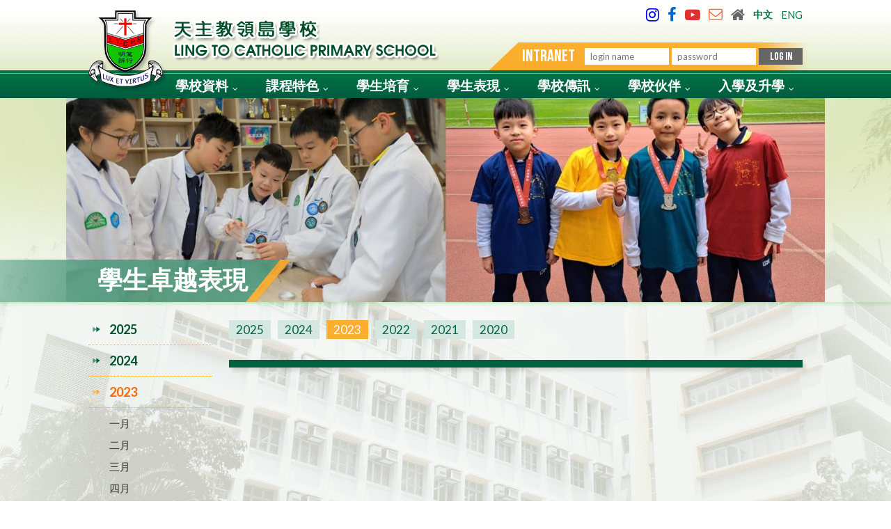

--- FILE ---
content_type: text/html; charset=UTF-8
request_url: https://www.lingto.edu.hk/tc/achievement.php?year=2023&month=12
body_size: 5557
content:
<!DOCTYPE HTML>
<html>
<head>
<meta charset="utf-8">
<meta http-equiv="X-UA-Compatible" content="IE=edge">
<meta name="viewport" content="width=device-width, initial-scale=1.0, maximum-scale=1.0, user-scalable=0">

<meta name="keywords" content="Ling To Catholic Primary School">
<meta name="description" content="">

<title>Ling To Catholic Primary School</title>
<link rel="shortcut icon" href="../img/favicon.png" type="image/png">

<link href="https://fonts.googleapis.com/css?family=Lato:400,400i,700,700i" rel="stylesheet">

<link href="../css/font-awesome.min.css" type="text/css" rel="stylesheet" />
<link href="../css/font-linearicons.css" type="text/css" rel="stylesheet" />

<link href="../css/style.css" type="text/css" rel="stylesheet" />
<link href="../css/responsive.css" type="text/css" rel="stylesheet" />

<link href="../owl-carousel/assets/owl.carousel.css" rel="stylesheet">
<link href='../fullcalendar/fullcalendar.css' type="text/css" rel="stylesheet" /></head>
<body>

<div id="wrap">
	<div class="overlay"></div>

<div id="top">
    <div class="container">
        <div class="logo_area">
        	<div class="logo"><a href="index.php"><img src="../img/logo.png" alt="Ling To Catholic Primary School"/></a></div>
            <div class="name"><a href="index.php"><img src="../img/name.png" alt="Ling To Catholic Primary School"/></a></div>
        </div>
        <div class="toolbar">
        	<ul>
                <li><a class="" href="http://www.instagram.com/ltcps.ig/" target="_blank"><i class="fa fa-instagram" aria-hidden="true"></i></a></li>
            	<li><a class="facebook" href="//www.facebook.com/Lingto2015/" target="_blank"><i class="fa fa-facebook" aria-hidden="true"></i></a></li>
            	<li><a class="youtube" href="//www.youtube.com/channel/UCjtkqvUlmBnAj6WKb0pZFRA" target="_blank"><i class="fa fa-youtube-play" aria-hidden="true"></i></a></li>
            	<li><a class="email" href="mailto:info@lingto.edu.hk"><i class="fa fa-envelope-o" aria-hidden="true"></i></a></li>
            	<li><a class="home" href="index.php"><i class="fa fa-home" aria-hidden="true"></i></a></li>
                <li><a class="tc_lang" href="/tc/achievement.php?year=2023&month=12">中文</a></li>
                <li><a class="en_lang" href="/en/achievement.php?year=2023&month=12">ENG</a></li>
                <!--<li><a class="en_lang" href="/en/achievement.php?year=2023&month=12">ENG</a></li>-->
            </ul>
        </div>
        <div class="intranet_area"><form name="form1" method="post" action="https://eclass.lingto.edu.hk/login.php">
        	<ul>
            	<li><p>INTRANET</p></li>
            	<li><input type="text" name="UserLogin" id="UserLogin" placeholder="login name"></li>
            	<li><input type="password" name="UserPassword" id="UserPassword" placeholder="password"></li>
            	<li><input type="submit" name="button" id="button" value="LOG IN"></li>

            </ul>
            <div class="mobile_language_container">
                <div class="mobile_language_position">
                <a  href="/tc/achievement.php?year=2023&month=12">中文</a>
                <a  href="/en/achievement.php?year=2023&month=12">ENG</a>
               <!-- <a  href="/en/achievement.php?year=2023&month=12">ENG</a>-->
            </div>
            </div>
            <div class="mobile_toolbar">
                <a class="" href="http://www.instagram.com/ltcps.ig/" target="_blank"><i class="fa fa-instagram" aria-hidden="true"></i></a>
            	<a class="facebook" href="//www.facebook.com/Lingto2015/" target="_blank"><i class="fa fa-facebook" aria-hidden="true"></i></a>
            	<a class="youtube" href="//www.youtube.com/channel/UCjtkqvUlmBnAj6WKb0pZFRA" target="_blank"><i class="fa fa-youtube-play" aria-hidden="true"></i></a>
            	<a class="email" href="mailto:info@lingto.edu.hk"><i class="fa fa-envelope-o" aria-hidden="true"></i></a>
            	<a class="home" href="index.php"><i class="fa fa-home" aria-hidden="true"></i></a>
            </div>
        </form></div>
        <div class="mobile_btn"><a><i class="fa fa-bars" aria-hidden="true"></i> Menu</a></div>
    </div>
</div>    
    <div id="menu">
    	<div class="container"><div class="menu_area">
    <ul class="menu_list">
    	<li class="mobile_only"><a class="lv1" href="index.php">主頁</a></li>
		        <li class="show_to_footer"><a class="lv1" href="#">學校資料<i class="fa fa-angle-down" aria-hidden="true"></i></a>
        	<ul class="dropdown_menu fallback">
				            	<li><a class="lv2" href="school.php?id=96">認識領島</a></li>
				            	<li><a class="lv2" href="school.php?id=98">行政架構</a></li>
				            	<li><a class="lv2" href="school.php?id=462">法團校董會</a></li>
				            	<li><a class="lv2" href="school.php?id=99">校監的話</a></li>
				            	<li><a class="lv2" href="school.php?id=178">校長的話</a></li>
				            	<li><a class="lv2" href="school.php?id=100">教學團隊</a></li>
				            	<li><a class="lv2" href="school.php?id=101">學校發展</a></li>
				            	<li><a class="lv2" href="calendar.php">校曆表</a></li>
				            	<li><a class="lv2" href="school.php?id=171">學生一般事務</a></li>
				            	<li><a class="lv2" href="school.php?id=144">聯絡我們</a></li>
				            </ul>
        </li>
				        <li class="show_to_footer"><a class="lv1" href="#">課程特色<i class="fa fa-angle-down" aria-hidden="true"></i></a>
        	<ul class="dropdown_menu fallback">
				            	<li><a class="lv2" href="school.php?id=13">校本課程</a></li>
				            	<li><a class="lv2" href="school.php?id=50">學科網頁</a></li>
				            	<li><a class="lv2" href="school.php?id=151">家課及評估</a></li>
				            	<li><a class="lv2" href="school.php?id=15">幼小銜接</a></li>
				            	<li><a class="lv2" href="school.php?id=145">資優課程</a></li>
				            	<li><a class="lv2" href="school.php?id=186">線上閱讀</a></li>
				            	<li><a class="lv2" href="school.php?id=135">電子學習和自攜裝置BYOD</a></li>
				            </ul>
        </li>
				        <li class="show_to_footer"><a class="lv1" href="#">學生培育<i class="fa fa-angle-down" aria-hidden="true"></i></a>
        	<ul class="dropdown_menu fallback">
				            	<li><a class="lv2" href="school.php?id=108">宗教培育</a></li>
				            	<li><a class="lv2" href="school.php?id=21">學生支援</a></li>
				            	<li><a class="lv2" href="school.php?id=112">學生訓育</a></li>
				            	<li><a class="lv2" href="school.php?id=118">學生輔導</a></li>
				            	<li><a class="lv2" href="school.php?id=24">德育及公民教育</a></li>
				            	<li><a class="lv2" href="school.php?id=213">國家安全教育</a></li>
				            	<li><a class="lv2" href="school.php?id=158">領島人特質</a></li>
				            </ul>
        </li>
				        <li class="show_to_footer"><a class="lv1" href="#">學生表現<i class="fa fa-angle-down" aria-hidden="true"></i></a>
        	<ul class="dropdown_menu fallback">
				            	<li><a class="lv2" href="school.php?id=25">學生表現簡介</a></li>
				            	<li><a class="lv2" href="school.php?id=93">學生卓越表現</a></li>
				            	<li><a class="lv2" href="https://www.lingto.edu.hk/tc/school.php?id=492">成績龍虎榜</a></li>
				            	<li><a class="lv2" href="school.php?id=147">制服團隊</a></li>
				            	<li><a class="lv2" href="school.php?id=27">校隊及興趣小組</a></li>
				            	<li><a class="lv2" href="school.php?id=162">多元智能課</a></li>
				            	<li><a class="lv2" href="school.php?id=149">境外交流</a></li>
				            	<li><a class="lv2" href="school.php?id=440">獎項呈報</a></li>
				            </ul>
        </li>
				        <li class="show_to_footer"><a class="lv1" href="#">學校傳訊<i class="fa fa-angle-down" aria-hidden="true"></i></a>
        	<ul class="dropdown_menu fallback">
				            	<li><a class="lv2" href="school.php?id=104">學校簡介/校訊</a></li>
				            	<li><a class="lv2" href="school.php?id=406">媒體報道</a></li>
				            	<li><a class="lv2" href="school.php?id=143">領島歷史長廊</a></li>
				            	<li><a class="lv2" href="school.php?id=137">eClass 通訊APP</a></li>
				            	<li><a class="lv2" href="https://www.youtube.com/channel/UCjtkqvUlmBnAj6WKb0pZFRA">領島直播</a></li>
				            	<li><a class="lv2" href="https://www.lingto.edu.hk/tc/gallery.php?year=2025&month=0">相片集</a></li>
				            	<li><a class="lv2" href="https://www.lingto.edu.hk/tc/video.php?year=2025&month=0">影片集</a></li>
				            	<li><a class="lv2" href="http://www.facebook.com/Lingto2015/">領島Facebook</a></li>
				            	<li><a class="lv2" href="http://www.instagram.com/ltcps.ig/">領島IG</a></li>
				            	<li><a class="lv2" href="school.php?id=464">學生作品集</a></li>
				            </ul>
        </li>
				        <li class="show_to_footer"><a class="lv1" href="#">學校伙伴<i class="fa fa-angle-down" aria-hidden="true"></i></a>
        	<ul class="dropdown_menu fallback">
				            	<li><a class="lv2" href="https://www.catholic.edu.hk/">天主教教育事務處</a></li>
				            	<li><a class="lv2" href="school.php?id=105">家長教師會</a></li>
				            	<li><a class="lv2" href="school.php?id=120">校友會</a></li>
				            	<li><a class="lv2" href="school.php?id=16">姊妹學校</a></li>
				            	<li><a class="lv2" href="school.php?id=139">招標和招聘</a></li>
				            	<li><a class="lv2" href="school.php?id=167">場地租用</a></li>
				            </ul>
        </li>
				        <li class="show_to_footer"><a class="lv1" href="#">入學及升學<i class="fa fa-angle-down" aria-hidden="true"></i></a>
        	<ul class="dropdown_menu fallback">
				            	<li><a class="lv2" href="school.php?id=30">升中資訊</a></li>
				            	<li><a class="lv2" href="school.php?id=208">選校簡介</a></li>
				            	<li><a class="lv2" href="school.php?id=33">小一收生程序</a></li>
				            	<li><a class="lv2" href="school.php?id=59">小一自行分配學位報名須知</a></li>
				            	<li><a class="lv2" href="school.php?id=60">小一候補生申請須知</a></li>
				            	<li><a class="lv2" href="school.php?id=61">小一註冊須知</a></li>
				            	<li><a class="lv2" href="school.php?id=62">插班生申請須知</a></li>
				            	<li><a class="lv2" href="school.php?id=124">入學申請表</a></li>
				            </ul>
        </li>
				    </ul>
</div></div>
    </div>
    
    <div id="main">
    	<div class="bg_shadow"></div>
        <div id="banner" class="inner_banner">
            <div class="banner_show">
            <div class="banner" style="background:url(../attachment/innerbanner/resize/resize_1756525741Cf1EE.jpg)center center no-repeat;""><div class="container"><img src="../img/inner_banner_alpha.png"></div></div>                <!--<div class="banner news_banner">
                    <div class="container"><img src="img/inner_banner_alpha.png"></div>
                </div>-->
            </div>
            <div class="container">
            	<div class="banne_title"><h2>學生卓越表現</h2></div>
            </div>
            <div class="banner_shadow"></div>
        </div>
        <div class="container clearfix">
        	<div class="right_side">
                <div class="year_filter">
                    <ul>
					                        <li ><a href="achievement.php?year=2025&month=0">2025</a></li>
					                        <li ><a href="achievement.php?year=2024&month=0">2024</a></li>
					                        <li class="active"><a href="achievement.php?year=2023&month=0">2023</a></li>
					                        <li ><a href="achievement.php?year=2022&month=0">2022</a></li>
					                        <li ><a href="achievement.php?year=2021&month=0">2021</a></li>
					                        <li ><a href="achievement.php?year=2020&month=0">2020</a></li>
					                    </ul>
                    <select>
					                        <option  value="achievement.php?year=2025&month=0">2025</option>
					                        <option  value="achievement.php?year=2024&month=0">2024</option>
					                        <option selected value="achievement.php?year=2023&month=0">2023</option>
					                        <option  value="achievement.php?year=2022&month=0">2022</option>
					                        <option  value="achievement.php?year=2021&month=0">2021</option>
					                        <option  value="achievement.php?year=2020&month=0">2020</option>
					                    </select>
                </div>
            </div>
            <div class="left_side">
            	<div class="left_menu">
                	<ul>
						                    	<li ><a href="achievement.php?year=2025&month=0">2025</a>
							                        </li>
						                    	<li ><a href="achievement.php?year=2024&month=0">2024</a>
							                        </li>
						                    	<li class="active"><a href="achievement.php?year=2023&month=0">2023</a>
							                        	<ul>
								                            	<li ><a href="achievement.php?year=2023&month=1">一月</a></li>
								                            	<li ><a href="achievement.php?year=2023&month=2">二月</a></li>
								                            	<li ><a href="achievement.php?year=2023&month=3">三月</a></li>
								                            	<li ><a href="achievement.php?year=2023&month=4">四月</a></li>
								                            	<li ><a href="achievement.php?year=2023&month=5">五月</a></li>
								                            	<li ><a href="achievement.php?year=2023&month=6">六月</a></li>
								                            	<li ><a href="achievement.php?year=2023&month=7">七月</a></li>
								                            	<li ><a href="achievement.php?year=2023&month=8">八月</a></li>
								                            	<li ><a href="achievement.php?year=2023&month=9">九月</a></li>
								                            	<li ><a href="achievement.php?year=2023&month=10">十月</a></li>
								                            	<li ><a href="achievement.php?year=2023&month=11">十一月</a></li>
								                            	<li ><a href="achievement.php?year=2023&month=12">十二月</a></li>
								                            </ul>
							                        </li>
						                    	<li ><a href="achievement.php?year=2022&month=0">2022</a>
							                        </li>
						                    	<li ><a href="achievement.php?year=2021&month=0">2021</a>
							                        </li>
						                    	<li ><a href="achievement.php?year=2020&month=0">2020</a>
							                        </li>
						                    </ul>
                </div>
            	<div class="left_select">
                    <select>
					                        <option value="achievement.php?year=2025&month=0">2025</option>
					                        <option value="achievement.php?year=2024&month=0">2024</option>
					                        <option value="achievement.php?year=2023&month=0">2023</option>
					                        <option value="achievement.php?year=2022&month=0">2022</option>
					                        <option value="achievement.php?year=2021&month=0">2021</option>
					                        <option value="achievement.php?year=2020&month=0">2020</option>
					                    </select>
                </div>
            </div>
        	<div class="right_side">
            	<div class="content_area">
                	<div class="content news_content">
                    	<div class="news_list">
							                        </div>
                    </div>
					                </div>
            </div>
        </div>
    </div>
    
	<div id="footer">
    <div class="container clearfix">
    	<!-- <div class="sitemap">
        	<ul></ul>
        </div> -->
    	<div class="contact">
        	<p><i class="fa fa-map-marker" aria-hidden="true"></i>九龍何文田俊民苑  CHUN MAN COURT, HOMANTIN, KOWLOON, HK</p>
            <br />
        	<p><i class="fa fa-phone" aria-hidden="true"></i>TEL: <a href="tel:85227139233">2713 9233</a></p>
        	<p><i class="fa fa-fax" aria-hidden="true"></i>FAX: 2714 2640</p>
        	<p><i class="fa fa-link" aria-hidden="true"></i><a href="//www.lingto.edu.hk">www.lingto.edu.hk</a></p>
        	<p><i class="fa fa-envelope-o" aria-hidden="true"></i><a href="mailto:info@lingto.edu.hk">info@lingto.edu.hk</a></p>
        </div>
    </div>
</div>

<div id="copyright">
	<div class="container clearfix">
        <p>Copyright&copy; 2026 Ling To Catholic Primary School All Rights Reserved.</p>
        <p></p>
    </div>
</div>

<div class="back_to_top"><i class="fa fa-arrow-up" aria-hidden="true"></i></div></div>

<div id="mobile_menu"><div class="menu_area">
    <ul class="menu_list">
    	<li class="mobile_only"><a class="lv1" href="index.php">主頁</a></li>
		        <li class="show_to_footer"><a class="lv1" href="#">學校資料<i class="fa fa-angle-down" aria-hidden="true"></i></a>
        	<ul class="dropdown_menu fallback">
				            	<li><a class="lv2" href="school.php?id=96">認識領島</a></li>
				            	<li><a class="lv2" href="school.php?id=98">行政架構</a></li>
				            	<li><a class="lv2" href="school.php?id=462">法團校董會</a></li>
				            	<li><a class="lv2" href="school.php?id=99">校監的話</a></li>
				            	<li><a class="lv2" href="school.php?id=178">校長的話</a></li>
				            	<li><a class="lv2" href="school.php?id=100">教學團隊</a></li>
				            	<li><a class="lv2" href="school.php?id=101">學校發展</a></li>
				            	<li><a class="lv2" href="calendar.php">校曆表</a></li>
				            	<li><a class="lv2" href="school.php?id=171">學生一般事務</a></li>
				            	<li><a class="lv2" href="school.php?id=144">聯絡我們</a></li>
				            </ul>
        </li>
				        <li class="show_to_footer"><a class="lv1" href="#">課程特色<i class="fa fa-angle-down" aria-hidden="true"></i></a>
        	<ul class="dropdown_menu fallback">
				            	<li><a class="lv2" href="school.php?id=13">校本課程</a></li>
				            	<li><a class="lv2" href="school.php?id=50">學科網頁</a></li>
				            	<li><a class="lv2" href="school.php?id=151">家課及評估</a></li>
				            	<li><a class="lv2" href="school.php?id=15">幼小銜接</a></li>
				            	<li><a class="lv2" href="school.php?id=145">資優課程</a></li>
				            	<li><a class="lv2" href="school.php?id=186">線上閱讀</a></li>
				            	<li><a class="lv2" href="school.php?id=135">電子學習和自攜裝置BYOD</a></li>
				            </ul>
        </li>
				        <li class="show_to_footer"><a class="lv1" href="#">學生培育<i class="fa fa-angle-down" aria-hidden="true"></i></a>
        	<ul class="dropdown_menu fallback">
				            	<li><a class="lv2" href="school.php?id=108">宗教培育</a></li>
				            	<li><a class="lv2" href="school.php?id=21">學生支援</a></li>
				            	<li><a class="lv2" href="school.php?id=112">學生訓育</a></li>
				            	<li><a class="lv2" href="school.php?id=118">學生輔導</a></li>
				            	<li><a class="lv2" href="school.php?id=24">德育及公民教育</a></li>
				            	<li><a class="lv2" href="school.php?id=213">國家安全教育</a></li>
				            	<li><a class="lv2" href="school.php?id=158">領島人特質</a></li>
				            </ul>
        </li>
				        <li class="show_to_footer"><a class="lv1" href="#">學生表現<i class="fa fa-angle-down" aria-hidden="true"></i></a>
        	<ul class="dropdown_menu fallback">
				            	<li><a class="lv2" href="school.php?id=25">學生表現簡介</a></li>
				            	<li><a class="lv2" href="school.php?id=93">學生卓越表現</a></li>
				            	<li><a class="lv2" href="https://www.lingto.edu.hk/tc/school.php?id=492">成績龍虎榜</a></li>
				            	<li><a class="lv2" href="school.php?id=147">制服團隊</a></li>
				            	<li><a class="lv2" href="school.php?id=27">校隊及興趣小組</a></li>
				            	<li><a class="lv2" href="school.php?id=162">多元智能課</a></li>
				            	<li><a class="lv2" href="school.php?id=149">境外交流</a></li>
				            	<li><a class="lv2" href="school.php?id=440">獎項呈報</a></li>
				            </ul>
        </li>
				        <li class="show_to_footer"><a class="lv1" href="#">學校傳訊<i class="fa fa-angle-down" aria-hidden="true"></i></a>
        	<ul class="dropdown_menu fallback">
				            	<li><a class="lv2" href="school.php?id=104">學校簡介/校訊</a></li>
				            	<li><a class="lv2" href="school.php?id=406">媒體報道</a></li>
				            	<li><a class="lv2" href="school.php?id=143">領島歷史長廊</a></li>
				            	<li><a class="lv2" href="school.php?id=137">eClass 通訊APP</a></li>
				            	<li><a class="lv2" href="https://www.youtube.com/channel/UCjtkqvUlmBnAj6WKb0pZFRA">領島直播</a></li>
				            	<li><a class="lv2" href="https://www.lingto.edu.hk/tc/gallery.php?year=2025&month=0">相片集</a></li>
				            	<li><a class="lv2" href="https://www.lingto.edu.hk/tc/video.php?year=2025&month=0">影片集</a></li>
				            	<li><a class="lv2" href="http://www.facebook.com/Lingto2015/">領島Facebook</a></li>
				            	<li><a class="lv2" href="http://www.instagram.com/ltcps.ig/">領島IG</a></li>
				            	<li><a class="lv2" href="school.php?id=464">學生作品集</a></li>
				            </ul>
        </li>
				        <li class="show_to_footer"><a class="lv1" href="#">學校伙伴<i class="fa fa-angle-down" aria-hidden="true"></i></a>
        	<ul class="dropdown_menu fallback">
				            	<li><a class="lv2" href="https://www.catholic.edu.hk/">天主教教育事務處</a></li>
				            	<li><a class="lv2" href="school.php?id=105">家長教師會</a></li>
				            	<li><a class="lv2" href="school.php?id=120">校友會</a></li>
				            	<li><a class="lv2" href="school.php?id=16">姊妹學校</a></li>
				            	<li><a class="lv2" href="school.php?id=139">招標和招聘</a></li>
				            	<li><a class="lv2" href="school.php?id=167">場地租用</a></li>
				            </ul>
        </li>
				        <li class="show_to_footer"><a class="lv1" href="#">入學及升學<i class="fa fa-angle-down" aria-hidden="true"></i></a>
        	<ul class="dropdown_menu fallback">
				            	<li><a class="lv2" href="school.php?id=30">升中資訊</a></li>
				            	<li><a class="lv2" href="school.php?id=208">選校簡介</a></li>
				            	<li><a class="lv2" href="school.php?id=33">小一收生程序</a></li>
				            	<li><a class="lv2" href="school.php?id=59">小一自行分配學位報名須知</a></li>
				            	<li><a class="lv2" href="school.php?id=60">小一候補生申請須知</a></li>
				            	<li><a class="lv2" href="school.php?id=61">小一註冊須知</a></li>
				            	<li><a class="lv2" href="school.php?id=62">插班生申請須知</a></li>
				            	<li><a class="lv2" href="school.php?id=124">入學申請表</a></li>
				            </ul>
        </li>
				    </ul>
</div></div>

<script src="../js/jquery-1.12.4.min.js" type="text/javascript" ></script>
<script src="../js/jquery-ui.js" type="text/javascript" ></script>
<script src="../js/jquery.touchSwipe.js" type="text/javascript" ></script>
<script src="../js/jquery.tap.js" type="text/javascript" ></script>

<script src="../owl-carousel/owl.carousel.min.js"></script>
<script src="../owl-carousel/owl.autoplay.js"></script>
<script src="../owl-carousel/owl.navigation.js"></script>

<script type="text/javascript">
var resizeTimer;
var scrolling = new Array();

function autoScroll(idname, element, target, callback){
	var scrollTarget = $(target); //$(element).find('.news_list');
	var scrollPosition = scrollTarget.find('.item:eq(0)').outerHeight();
	
	scrollTarget.find('.item:eq(0)').clone().appendTo(scrollTarget);
	scrollTarget.stop().animate({"margin-top":"-"+scrollPosition+"px"}, 500, function() {
		scrollTarget.find('.item:eq(0)').remove();
		scrollTarget.css({"margin-top": 0});
	});
	if ( callback ){
		callback();
	}
}

function checkScrollHeight(idname, element, target, speed, callback){
	if ( $(target).height() > $(element).height() ){
		scrolling[idname] = setInterval(function(){ autoScroll(idname, $(element), $(target), callback) }, speed);
	} else {
		var firstNum = $(target).find('.item:eq(0)').data('rel');
		$(target).find('.item').each(function(index, element){
			var sortNum = index + 1;
			if ( sortNum == firstNum ){ return false; }
			$(target).find('.item[data-rel='+(firstNum-sortNum)+']').prependTo($(target));
        });
		clearInterval(scrolling[idname]);
	}
}

$(document).ready(function(){
	$('.fallback').hide().removeClass('fallback');
	
	$('#top .intranet_area').clone().prependTo('#mobile_menu');
	
	$('#menu .menu_area > ul.menu_list > li').hover(function(){
		$('ul.dropdown_menu', this).stop().slideDown(300);
	}, function(){
		$('ul.dropdown_menu', this).stop().slideUp(300);
	});
	
	$('#menu .show_to_footer').each(function(index, element){
        $(this).clone().remove('ul.dropdown_menu').appendTo($('.sitemap ul'));
    });
	
	if ( $(".back_to_top").length ){
		var backToTop_bottom_pos = $(".back_to_top").css('bottom');
		
		$(".back_to_top").click(function() {
			$("html, body").animate({ scrollTop: 0 }, "slow");
			return false;
		});
		
		$(window).scroll(function(){
			var height = $(window).scrollTop();
			var footerHeight = $('#footer').outerHeight()+$('#copyright').outerHeight();
		
			if( height > 100 ){
				$(".back_to_top").fadeIn();
			} else {
				$(".back_to_top").fadeOut();
			}
			
			if( $(window).scrollTop() + $(window).height() > $(document).height() - footerHeight ){
				$('.back_to_top').css('bottom', footerHeight).addClass('onBottom');
			} else {
				$('.back_to_top').css('bottom', backToTop_bottom_pos).removeClass('onBottom');
			}
		});
	}
	
	$('.editor_content table').each(function(index, element){
		$(element).after('<div class="table_area"></div>');
		$(element).appendTo($(element).next('.table_area'));
    });
	
	$('select').each(function(index, element){
		$(element).after('<div class="select_area"></div>');
		$(element).appendTo($(element).next('.select_area'));
    });
	
	$('.multipage select').change(function(){
		window.location.href = $(this).val();
	});
	
	/* index function */
	$('.home_banner .banner_show').owlCarousel({
		items: 1,
		loop: true, 
		smartSpeed: 1000, 
		autoplay: true,
		autoplayTimeout: 5000,
		autoplayHoverPause: false,
		dots: true,
		nav: false
	});
	
	$('.link_list').owlCarousel({
		items: 8,
		margin: 22,
		loop: true, 
		smartSpeed: 1000, 
		dots: false,
		nav: true,
		navText: ['<i class="fa fa-chevron-left" aria-hidden="true"></i>', '<i class="fa fa-chevron-right" aria-hidden="true"></i>'],
		responsiveClass:true,
		responsive:{
			0:{	items:2 },
			414:{ items:3 },
			480:{ items:4 },
			768:{ items:5 },
			1024:{ items:7 },
			1076:{ items:8 }
		}
	});
	
	checkScrollHeight('gallery', $('.index_gallery_list .list'), $('.index_gallery_list .list ul'), 5000, function(){
		var activeGallery = $('.index_gallery_list .list li').eq(1);
		var activeGalleryPhoto = $(activeGallery).data('photo');
		var activeGalleryLink = $(activeGallery).find('a').attr('href');
		var activeGalleryDate = $(activeGallery).find('.date').text();
		var activeGalleryTitle = $(activeGallery).find('p').text();
		$('.index_gallery_list .list li.active').removeClass('active');
		$(activeGallery).addClass('active');
		$('.index_gallery_cover img').stop().fadeTo(500, 0.01, function(){
			$(this).attr('src', activeGalleryPhoto);
			$('.index_gallery_cover a').attr('href', activeGalleryLink);
			$('.index_gallery_cover p').text(activeGalleryTitle);
			$('.index_gallery_cover .date').text(activeGalleryDate);
			$(this).stop().fadeTo(500, 1);
		});
	});
	
	checkScrollHeight('video', $('.index_video_list .list'), $('.index_video_list .list ul'), 5000, function(){
		var activeVideo = $('.index_video_list .list li').eq(1);
		var activeVideoPhoto = $(activeVideo).data('photo');
		var activeVideoLink = $(activeVideo).find('a').attr('href');
		var activeVideoDate = $(activeVideo).find('.date').text();
		var activeVideoTitle = $(activeVideo).find('p').text();
		$('.index_video_list .list li.active').removeClass('active');
		$(activeVideo).addClass('active');
		$('.index_video_cover img').stop().fadeTo(500, 0.01, function(){
			$(this).attr('src', activeVideoPhoto);
			$('.index_video_cover a').attr('href', activeVideoLink);
			$('.index_video_cover p').text(activeVideoTitle);
			$('.index_video_cover .date').text(activeVideoDate);
			$(this).stop().fadeTo(500, 1);
		});
	});
	
	checkScrollHeight('news', $('.index_news_list .list'), $('.index_news_list .list ul'), 5000);
	checkScrollHeight('news', $('.index_news2_list .list'), $('.index_news2_list .list ul'), 5000);
	checkScrollHeight('news', $('.index_news3_list .list'), $('.index_news3_list .list ul'), 5000);
	
	/* detail photo function */
	$('.sub_photo a').on('click', function(e){
		e.preventDefault();
		var newPhoto = $(this).attr('href');
		
		$('.sub_photo.active').removeClass('active');
		$(this).parent().addClass('active');
		$('.large_photo .photo img').stop().fadeTo(500, 0.01, function(){
			$(this).attr('src', newPhoto);
			$(this).stop().fadeTo(500, 1);
		});
	});
	
	$('.sub_photo_list').owlCarousel({
		margin: 9,
		smartSpeed: 1000, 
		loop: false, 
		nav: true,
		navText: ['<i class="fa fa-angle-left" aria-hidden="true"></i>', '<i class="fa fa-angle-right" aria-hidden="true"></i>'],
		dots: false,
		responsiveClass:true,
		responsive:{
			0:{	items:2 },
			414:{ items:3 },
			480:{ items:4 },
			768:{ items:5 }
		},
		onInitialized: function(){
			$('.owl-item:first-child .sub_photo a').trigger('click');
		}
	});
	
	$('.large_photo .row_prev, .large_photo .row_next').on('click', function(e){
		var subPhotoTarget = '';
		if ( $(e.target).is('.row_prev') ){
			subPhotoTarget = $('.sub_photo.active').parent().parent().prev();
		} else if ( $(e.target).is('.row_next') ){
			subPhotoTarget = $('.sub_photo.active').parent().parent().next();
		}
		
		if ( subPhotoTarget.length <= 0 ){ return false; }
		subPhotoTarget.find('.sub_photo a').trigger('click');
	});
	
/*------------------------ Mobile Menu Function ------------------------*/
	var offcanvas_open = false;
	var offcanvas_from_left = false;
	
	function offcanvas_right(){
		$('html').addClass('openResponsive');
		
		offcanvas_open = true;
		offcanvas_from_left = true;
	}
	
	function offcanvas_close(){
		if (offcanvas_open === true) {
			$('html').removeClass('openResponsive');
			$(".dropdown_menu").slideUp(0);
			$(".subdrop_menu").slideUp(0);
			$(".openDrop").removeClass('openDrop');
			offcanvas_open = false;
			offcanvas_from_left = false;
		}
	}

	$(".mobile_btn").on('click', function() {
		offcanvas_right();
	});

	$(".overlay").swipe({
		swipeRight:function(event, direction, distance, duration, fingerCount) {
			offcanvas_close();
		},
		tap:function(event, direction, distance, duration, fingerCount) {
			offcanvas_close();
		},
		threshold:0
	});
	
	$(".overlay").bind('touchstart click', function(){
		offcanvas_close();
		threshold:0
	});
	
	$("#mobile_menu").on("click", "a.lv1", function(e) {
		if( $(this).next(".dropdown_menu").length > 0 ) {
			e.preventDefault();
			$(this).parent().toggleClass('openDrop');
			$(this).next(".dropdown_menu").slideToggle(300);
			return false;
		} if ( $(this).hasClass('home') ){ 
			$('.overlay').trigger('click');
			return false;
		} else {
			//offcanvas_close();
			var mobileMenuHrefLink = $(this).attr('href');
			if ( !mobileMenuHrefLink.includes('http://') ){
				window.location = mobileMenuHrefLink;
			} else {
				window.open(mobileMenuHrefLink);
			}
		}
	});

	$('.left_select select').on("change" , function() { 
		if ( $(this).val() != '' )
		{
			location.href = $(this).val();
		}
	});

});
</script>
</body>
</html>

--- FILE ---
content_type: text/css
request_url: https://www.lingto.edu.hk/css/style.css
body_size: 6967
content:
@charset "utf-8";
/* CSS Document */

@font-face {
    font-family: 'BebasNeue';
    src: url('../fonts/BebasNeue.eot');
    src: url('../fonts/BebasNeue.eot') format('embedded-opentype'),
         url('../fonts/BebasNeue.woff2') format('woff2'),
         url('../fonts/BebasNeue.woff') format('woff'),
         url('../fonts/BebasNeue.ttf') format('truetype'),
         url('../fonts/BebasNeue.svg#BebasNeue') format('svg');
}

html, body { margin:0px; }

body { width:100%; font-size-adjust:100%; -webkit-text-size-adjust:100%; box-sizing:border-box; position:relative; color:#000000; font-size:16px; font-family:'Lato', Arial, Helvetica, "微軟雅黑體", "Microsoft YaHei", sans-serif; overflow:hidden-x; overflow-y:auto; }

a { outline:none; text-decoration:none; }

ul, ol { list-style:none; margin:0; padding:0; }
li { vertical-align:top; }

h1, h2, h3, h4, h5, p { padding:0; margin:0; }

img { border:none; }

input, textarea { font-family:'Lato', Arial, Helvetica, "微軟雅黑體", "Microsoft YaHei", sans-serif; }

button, input[type=submit], input[type=reset], input[type=button] { -webkit-appearance:none; }

/* ---------------- clear fix ---------------- */

.clearfix:after { content:"."; display:block; clear:both; visibility:hidden; xline-height:0; height:0; font-size:0; }
.clearfix { display:inline-block; }
html[xmlns] .clearfix { display:block; }
* html .clearfix { height:1%; }

/*-------------------------------------------------------------------------------------*/
/* LAYOUT */

#wrap { width:100%; background-color:#ffffff; box-sizing:border-box; position:relative; z-index:100; overflow:hidden; }
#wrap .container { width:100%; max-width:1056px; padding-left:15px; padding-right:15px; margin:0px auto; position:relative; box-sizing:border-box; display:block; }
#wrap .overlay { position:absolute; left:0; top:0; z-index:5000; width:0; height:0; background-color:rgba(0,0,0,0.3); opacity:0; transition-delay:0.3s; -webkit-transition-delay:0.3s; -moz-transition-delay:0.3s; }
#wrap .select_area { display:inline-block; vertical-align:top; width:100%; xmax-width:120px; vertical-align:top; background-color:#ffffff; border-radius:2px; position:relative; cursor:pointer; }
#wrap .select_area:before { position:absolute; right:15px; top:50%; content:""; width:0; height:0; border-style:solid; border-width:7px 6px 0 6px; border-color:#003875 transparent transparent transparent; transform:translateY(-50%); }
#wrap .select_area select { width:100%; height:32px; padding-left:10px; padding-right:40px; background-color:transparent;  border:1px solid #a9a9a9; box-sizing:border-box; border-radius:4px; position:relative; font-size:17px; color:#333333; -webkit-appearance:none; appearance:none; outline:none; }
#wrap .back_to_top { position:fixed; right:12px; bottom:12px; z-index:100; width:34px; height:34px; background-color:#015d39; text-align:center; color:#ffffff; line-height:34px; display:none; cursor:pointer; }
#wrap .back_to_top i { font-size:20px; line-height:inherit; xmargin-right:6px; }
#wrap .back_to_top.onBottom { position:absolute; }

#top { padding-top:7px; background:url(../img/top_bg.png) repeat-x #ffffff center bottom; position:relative; z-index:50; }
#top .logo_area { margin-left:-7px; display:block; }
#top .logo_area img { display:block; width:100%; }
#top .logo { display:inline-block; vertical-align:top; width:121px; }
#top .logo img { margin-bottom:-31px; }
#top .name { display:inline-block; vertical-align:top; width:386px; padding-left:3px; padding-top:19px; }

#top .toolbar { position:absolute; right:15px; top:0; }
#top .toolbar ul { font-size:0; }
#top .toolbar ul li { display:inline-block; vertical-align:top; padding-left:12px; }
#top .toolbar ul li a { font-size:22px; }
#top .toolbar ul li a.facebook { color:#0066cc; }
#top .toolbar ul li a.youtube { color:#e02f2f; }
#top .toolbar ul li a.email { color:#ff6633; font-size:20px; }
#top .toolbar ul li a.home { color:#666666; }
#top .toolbar ul li a.en_lang { 
    color: #007548;
    font-size: 14.5px;
    display: inline-block;
    margin-top: 5.5px;
 }
#top .toolbar ul li a.tc_lang {     color: #007548;
    font-size: 14px;
    display: inline-block;
    margin-top: 4.5px;
    font-weight: 600; 
}

#top .intranet_area { position:absolute; right:15px; bottom:0; padding:8px 0 8px 37px; box-sizing:border-box; }
#top .intranet_area:before { position:absolute; left:0; bottom:0; content:""; width:100%; min-width:461px; height:100%; background:url(../img/intranet_bg.png) no-repeat left bottom; background-size:cover; }
#top .intranet_area ul { font-size:0; text-align:left; }
#top .intranet_area ul li { display:inline-block; vertical-align:top; vertical-align:top; padding-left:4px; position:relative; }
#top .intranet_area ul li:first-child { padding:0 10px; }
#top .intranet_area ul li p { font-size:24px; color:#ffffff; line-height:24px; font-family:'BebasNeue', sans-serif; }
#top .intranet_area ul li input[type=text],
#top .intranet_area ul li input[type=password] { width:105px; height:24px; background-color:#ffffff; padding:0 8px; border:none; outline:none; font-size:13px; color:#666666; }
#top .intranet_area ul li input[type=submit] { width:63px; height:24px; padding:0 7px; margin:0; background-color:#666666; border:none; outline:none; font-size:16px; color:#ffffff; cursor:pointer; font-family:'BebasNeue', sans-serif; }

#top .mobile_btn { position:absolute; right:15px; top:50%; display:none; margin-top:-20px; }
#top .mobile_btn a { display:block; width:40px; height:40px; background-color:#015d39; box-sizing:border-box; text-align:center; text-transform:uppercase; font-weight:700; font-size:0; color:#ffffff; line-height:40px; }
#top .mobile_btn a i { font-size:24px; line-height:inherit; xmargin-right:6px; }
#top .mobile_btn a:hover { text-decoration:none; }

#menu { background:#007548; background:-moz-linear-gradient(top,  #007548 0%, #005c3f 100%); background:-webkit-linear-gradient(top,  #007548 0%,#005c3f 100%); background:linear-gradient(to bottom,  #007548 0%,#005c3f 100%); filter:progid:DXImageTransform.Microsoft.gradient( startColorstr='#007548', endColorstr='#005c3f',GradientType=0 ); position:relative; }
#menu:before { position:absolute; left:0; top:100%; z-index:3; content:""; width:100%; height:8px; background:url(../img/menu_shadow.png) repeat-x center top; }
#menu:after { position:absolute; left:0; top:4px; z-index:5; content:""; width:100%; height:1px; background-color:#ffffff; opacity:0.44; }
#menu .menu_area { width:100%; padding-left:125px; box-sizing:border-box; }
#menu .menu_area ul.menu_list { margin:0 -20px; text-align:left; font-size:0; }
#menu .menu_area ul.menu_list > li { display:inline-block; vertical-align:top; position:relative; z-index:4; }
#menu .menu_area ul.menu_list > li.mobile_only { display:none; }
#menu .menu_area ul.menu_list > li > a.lv1 { display:block; height:40px; padding:4px 20px 0 20px; background-color:transparent; position:relative; box-sizing:border-box; font-size:19px; color:#ffffff; font-weight:700; line-height:36px; transition:all 0.3s ease; }
#menu .menu_area ul.menu_list > li > a.lv1 i { padding-left:6px; vertical-align:text-bottom; font-size:12px; font-weight:normal; }
#menu .menu_area ul.menu_list > li:hover > a.lv1, 
#menu .menu_area ul.menu_list > li > a.lv1:hover { background-color:#ff9602; }

#menu .menu_area ul.dropdown_menu { position:absolute; left:0; top:100%; z-index:10; width:200px; padding:6px 0 4px 0; background:url(../img/menu_shadow.png) repeat-x #f3f3f3 center top; box-sizing:border-box; text-align:left; }
#menu .menu_area ul.dropdown_menu > li { display:block; border-top:1px solid #e3e3e3; }
#menu .menu_area ul.dropdown_menu > li:first-child { border-top:none; }
#menu .menu_area ul.dropdown_menu > li > a.lv2 { display:block; width:100%; padding:9px 20px; background-color:transparent; box-sizing:border-box; position:relative; font-size:16px; color:#464646; transition:all 0.3s ease; }
#menu .menu_area ul.dropdown_menu > li > a.lv2:hover { background-color:#ff9602; color:#ffffff; }

#menu .menu_area ul.menu_list > li.last_child > ul.dropdown_menu { left:auto; right:0; }
#menu .menu_area .fallback { display:none; }

#mobile_menu { position:fixed; top:0; left:0; z-index:1; width:280px; height:100%; background-color:#007653; transition:transform 0.5s ease; overflow:hidden; box-sizing:border-box; display:none; transform:translate3d(-280px, 0, 0); -webkit-transform:translate3d(-280px, 0, 0); -moz-transform:translate3d(-280px, 0, 0); }
#mobile_menu .menu_area { width:100%; height:100%; overflow-x:hidden; overflow-y:auto; box-sizing:border-box; background:none;     overflow: scroll;}
#mobile_menu .menu_area ul.menu_list { }
#mobile_menu .menu_area ul.menu_list > li { display:block; border-bottom:1px solid #cccccc; position:relative; box-sizing:border-box; }
#mobile_menu .menu_area ul.menu_list > li > a.lv1 { display:block; padding:15px 65px 15px 15px; margin:0; background-color:#015d39; box-sizing:border-box; position:relative; font-size:16px; text-transform:uppercase; color:#ffffff; line-height:20px; font-weight:bold; }
#mobile_menu .menu_area ul.menu_list > li > a.lv1 img { display:none; }
#mobile_menu .menu_area ul.menu_list > li > a.lv1 i { position:absolute; right:0; top:0; width:50px; height:50px; text-align:center; line-height:50px; font-size:20px; color:#ffffff; font-style:normal; transition:all 0.3s ease; }
#mobile_menu .menu_area ul.menu_list > li > a.lv1 i:before { position:absolute; left:50%; top:50%; content:""; width:0; height:0; margin-left:-4px; margin-top:-6px; border-style:solid; border-width:6px 0 6px 8px; border-color:transparent transparent transparent #ffffff; }
#mobile_menu .menu_area ul.menu_list > li.openDrop > a.lv1 i { font-size:0; transform:rotate(90deg); }

#mobile_menu .menu_area ul.dropdown_menu { padding-top:6px; padding-bottom:12px; background-color:#007653; border-top:1px solid #cccccc; display:none; }
#mobile_menu .menu_area ul.dropdown_menu > li { display:block; position:relative; }
#mobile_menu .menu_area ul.dropdown_menu > li > a.lv2 { display:block; padding:8px 15px; margin:0; box-sizing:border-box; font-size:16px; color:#ffffff; }
#mobile_menu .menu_area ul.dropdown_menu > li > a.lv2 i { position:absolute; right:10px; top:0; width:30px; height:30px; text-align:center; line-height:30px; font-size:20px; color:#017570; font-style:normal; transition:all 0.3s ease; }
#mobile_menu .menu_area ul.dropdown_menu > li.openDrop > a.lv2 i { transform:rotate(90deg); }

#mobile_menu .intranet_area { padding:15px; background-color:#015d39; border-bottom:1px solid #cccccc; box-sizing:border-box; }
#mobile_menu .intranet_area ul { display:block; font-size:0; }
#mobile_menu .intranet_area ul li { display:inline-block; vertical-align:top; padding-top:12px; position:relative; box-sizing:border-box; }
#mobile_menu .intranet_area ul li:first-child { width:100%; padding-top:0; }
#mobile_menu .intranet_area ul li:first-child+li { width:100%; }
#mobile_menu .intranet_area ul li:first-child+li+li { width:calc(100% - 60px); padding-right:12px; }
#mobile_menu .intranet_area ul li:last-child { width:60px; }
#mobile_menu .intranet_area ul li p { position:relative; font-size:21px; color:#ffffff; font-weight:500; line-height:1; letter-spacing:-1px; }
#mobile_menu .intranet_area ul li a { position:relative; font-size:13px; color:#f03d4b; font-weight:600; line-height:1; }
#mobile_menu .intranet_area ul li input[type=text],
#mobile_menu .intranet_area ul li input[type=password] { width:100%; height:32px; background-color:#ffffff; padding:0 8px; border:none; box-sizing:border-box; outline:none; font-size:13px; color:#666666; }
#mobile_menu .intranet_area ul li input[type=submit] { width:100%; height:32px; padding:0; margin:0; background-color:#ff9602; border:none; outline:none; font-size:13px; color:#ffffff; cursor:pointer; }


.mobile_language_container {display:none;}

.mobile_toolbar {
    display:none;
}  
.mobile_toolbar a {
    display:none;
}  
/* .mobile_toolbar a.facebook {
    color: #0066cc;
}
.mobile_toolbar a.youtube {
    color: #e02f2f;
}
.mobile_toolbar a.email {
    color: #ff6633;
    font-size: 20px;
}
.mobile_toolba a.home {
    color: #666666;
}    */


#banner { width:100%; position:relative; }
#banner .banner_shadow { position:absolute; left:0; top:100%; width:100%; height:7px; background:url(../img/banner_shadow.png) repeat-x center top; }
#banner .banner_show { width:100%; }
#banner .banner_show .banner { width:100%; position:relative; background-repeat:no-repeat; background-position:center center; background-size:auto 100%; }
#banner .banner_show .banner img { width:100%; display:block; }

#banner .banner_show .owl-dots { position:absolute; left:0; bottom:0; width:100%; padding:10px 0; background-color:rgba(51,51,51,0.24); text-align:center; font-size:0; }
#banner .banner_show .owl-dot { display:inline-block; vertical-align:top; width:8px; height:8px; margin:0 5px; background-color:#ffffff; border-radius:100%; outline:none; }
#banner .banner_show .owl-dot.active,
#banner .banner_show .owl-dot:hover { background-color:#ff9300; }

#banner .news_banner { background-image:url(../img/inner_banner/news.png); }
#banner .gallery_banner { background-image:url(../img/inner_banner/gallery.png); }
#banner .video_banner { background-image:url(../img/inner_banner/video.png); }
#banner .information_banner { background-image:url(../img/inner_banner/information.png); }
#banner .course_development_banner { background-image:url(../img/inner_banner/course_development.png); }
#banner .student_cultivate_banner { background-image:url(../img/inner_banner/student_cultivate.png); }
#banner .achievement_banner { background-image:url(../img/inner_banner/achievement.png); }
#banner .alumni_banner { background-image:url(../img/inner_banner/alumni.png); }
#banner .pta_banner { background-image:url(../img/inner_banner/pta.png); }
#banner .admission_banner { background-image:url(../img/inner_banner/admission.png); }

#banner .banne_title { position:absolute; left:0; bottom:0; min-width:294px; padding:6px 62px 6px 28px; box-sizing:border-box; }
#banner .banne_title:before { position:absolute; right:0; top:0; content:""; width:728px; height:100%; background:url(../img/banner_title_bg.png) no-repeat right top; background-size:auto 100%; }
#banner .banne_title h2 { position:relative; font-size:36px; color:#ffffff; font-weight:700; }

#main { background-image:url(../img/main_bg.png); background-color:rgba(247,250,239,0.53); background-repeat:no-repeat; background-position:center top; position:relative; }
#main.index_bg { background-color:rgba(247,250,239,1); }
#main .bg_shadow { position:absolute; left:0; top:0; width:100%; height:294px; background:url(../img/main_bg_top.png) repeat-x center top; }

#main .left_side { float:left; width:178px; padding:17px 0; position:relative; overflow:hidden; }
#main .left_side .left_menu { width:100%; box-sizing:border-box; }
#main .left_side .left_menu > ul { }
#main .left_side .left_menu > ul > li { position:relative; box-sizing:border-box; }
#main .left_side .left_menu > ul > li > a { display:block; padding:11px 6px 11px 30px; background:url(../img/left_menu_row.png) no-repeat 6px center; border-bottom:1px dotted #fbae2f; box-sizing:border-box; font-size:18px; color:#02502b; font-weight:700; }
#main .left_side .left_menu > ul > li > ul { padding:7px 6px 10px 30px; display:none; }
#main .left_side .left_menu > ul > li > ul > li { padding:5px 0; position:relative; }
#main .left_side .left_menu > ul > li > ul > li > a { font-size:15px; color:#333333; transition:all 0.3s ease; }
#main .left_side .left_menu > ul > li > ul > li.active > a,
#main .left_side .left_menu > ul > li > ul > li > a:hover { color:#ff9602; }
#main .left_side .left_menu > ul > li.active > a, 
#main .left_side .left_menu > ul > li > a:hover { background-image:url(../img/left_menu_row_e.png); color:#ff6600; }
#main .left_side .left_menu > ul > li.active > ul { display:block; }

#main .left_side .left_select { display:none; width:100%; text-align:right; font-size:0; }
#main .left_side .left_select .select_area { xmax-width:180px; xmargin-left:10px; margin-bottom:10px; }

#main .right_side { float:right; width:824px; position:relative; }
#main .content_area { padding:26px 0 18px 0; position:relative; box-sizing:border-box; }

#main .year_filter { padding-top:26px; text-align:right; }
#main .year_filter ul { width:100%; text-align:left; }
#main .year_filter ul li { display:inline-block; vertical-align:top; padding-right:7px; padding-bottom:4px; }
#main .year_filter ul li a { display:block; padding:3px 10px; background-color:#d5e7e1; font-size:17px; color:#006342; }
#main .year_filter ul li.active a, 
#main .year_filter ul li a:hover { background-color:#fbae2f; color:#ffffff; }

#main .year_filter .select_area, 
#main .year_filter select { display:none; }

#main .content { width:100%; position:relative; box-sizing:border-box; }

#main .multipage { padding-top:30px; margin:0 -5px; font-size:0; text-align:right; clear:both; }
#main .multipage a { display:inline-block; zoom:1; *display:inline; vertical-align:top; width:22px; height:22px; margin:0 5px; text-align:center; line-height:22px; font-size:13px; color:#000000; transition:all 0.2s ease; }
#main .multipage a.row,
#main .multipage a.back,
#main .multipage a.next { width:24px; background-color:#797979; color:#ffffff; }
#main .multipage a.onpage, 
#main .multipage a:hover { background-color:#006040; color:#ffffff; }
#main .multipage .select_area { display:none; max-width:160px; }

#main .back_btn { padding-top:18px; text-align:right; }
#main .back_btn a { display:inline-block; vertical-align:top; width:80px; height:25px; background-color:#015f3b; font-size:14px; color:#ffffff; text-align:center; line-height:25px; }
#main .back_btn a i { padding-right:4px; font-size:18px; }

#quick_link { padding:16px 0 19px 0; background-color:#ffffff; }
#quick_link .link_cate_title { margin: 10px 0; font-size: 16px; color: #015d39; font-weight: bold;; }
#quick_link .link_list { margin:0 -11px; display:block; }
#quick_link .link_item { float:left; width:131px; padding:0 11px; }
#quick_link .link { width:100%; }
#quick_link .link img { width:100%; display:block; }
#quick_link .link_list.owl-carousel { margin:0; }
#quick_link .link_list.owl-carousel .link_item { width:100%; padding:0; }
#quick_link .link_list.owl-carousel .owl-nav { position:absolute; left:0; top:50%; width:100%; }
#quick_link .link_list.owl-carousel .owl-prev, 
#quick_link .link_list.owl-carousel .owl-next { position:absolute; top:0; font-size:24px; color:#ff9300; line-height:1; transform:translateY(-50%); outline:none; }
#quick_link .link_list.owl-carousel .owl-prev { left:-28px; }
#quick_link .link_list.owl-carousel .owl-next { right:-28px; }

#footer { padding:26px 0 14px 0; background-color:#dbdbdb; position:relative; }
#footer .sitemap { width:100%; padding-bottom:10px; }
#footer .sitemap ul { margin:0 -28px; font-size:0; text-align:center; }
#footer .sitemap ul li { display:inline-block; vertical-align:top; padding:0 28px; border-left:2px solid #ff9300; font-size:19px; font-weight:700; line-height:16px; }
#footer .sitemap ul li:first-child { border-left:none; }
#footer .sitemap ul li a { color:#015d39; }
#footer .sitemap ul li i { display:none; }

#footer .contact { margin:0 -22px; display:block; text-align:center; font-size:0; }
#footer .contact p { display:inline-block; vertical-align:top; padding:5px 22px; font-size:17px; color:#333333; }
#footer .contact i { padding-right:3px; font-size:21px; color:#015d39; }
#footer .contact a { color:#333333; }
#footer .contact a:hover { }

#copyright { padding:12px 0; background-color:#015d39; }
#copyright p { text-align:center; font-size:13px; color:#ffffff; font-weight:500; }
#copyright a { color:#ffffff; }
#copyright a:hover { text-decoration:underline; }

/*-------------------------------------------------------------------------------------*/
/* INDEX */

.index_box_area { margin:0 -10px; padding:23px 0 18px 0; display:block; }
.index_box_area .index_box_item { float:left; width:33.3333334%; padding:10px; box-sizing:border-box; }
.index_box_area .index_box { width:100%; position:relative; overflow:hidden; }
.index_box_area .index_box_title { width:100%; height:40px; padding-left:16px; background:#007547; background:-moz-linear-gradient(top,  #007547 0%, #055f42 100%); background:-webkit-linear-gradient(top,  #007547 0%,#055f42 100%); background:linear-gradient(to bottom,  #007547 0%,#055f42 100%); filter:progid:DXImageTransform.Microsoft.gradient( startColorstr='#007547', endColorstr='#055f42',GradientType=0 ); box-sizing:border-box; font-size:22px; color:#ffffff; font-weight:700; line-height:40px; }
.index_box_area .index_box_content { width:100%; height:370px; background-color:#ffffff; box-sizing:border-box; }
.index_box_area .index_box_content .list { width:100%; height:100%; overflow:hidden; }
.index_box_area .index_box_content .list ul { width:100%; }
.index_box_area .index_box_content .list ul li { box-sizing:border-box; position:relative; font-size:14px; color:#000000; }
.index_box_area .index_box_content .list ul li a { color:#000000; transition:all 0.3s ease; }
.index_box_area .index_box_content .list ul li a:hover { color:#02502b; }

.index_box_area .index_box_more { position:absolute; right:0; top:0; }
.index_box_area .index_box_more a { display:block; width:80px; height:40px; padding-left:15px; box-sizing:border-box; position:relative; font-size:14px; color:#ffffff; font-weight:700; line-height:40px; text-align:center; }
.index_box_area .index_box_more a:before { position:absolute; right:-10px; top:0; z-index:1; content:""; width:100%; height:100%; background:#00915e; background:-moz-linear-gradient(top,  #00915e 0%, #007653 100%); background:-webkit-linear-gradient(top,  #00915e 0%,#007653 100%); background:linear-gradient(to bottom,  #00915e 0%,#007653 100%); filter:progid:DXImageTransform.Microsoft.gradient( startColorstr='#00915e', endColorstr='#007653',GradientType=0 ); transform:skew(-30deg); }
.index_box_area .index_box_more a span { position:relative; z-index:2; }

.index_gallery_box { width:372px !important; }
.index_gallery_box .index_box_content { border:1px solid #cccccc; border-top:none; }

.index_gallery_cover { width:100%; height:233px; position:relative; }
.index_gallery_cover img { max-width:100%; max-height:100%; object-fit:cover; display:block; }
.index_gallery_cover .cover_info { position:absolute; left:0; bottom:0; width:100%; padding:8px 13px 8px 107px; background-color:rgba(0,0,0,0.69); box-sizing:border-box; font-size:14px; color:#ffffff; font-weight:700; }
.index_gallery_cover .cover_info .date { position:absolute; left:13px; top:8px; color:#ff9300; }
.index_gallery_cover .cover_info p { }
.index_gallery_area { width:100%; height:135px; padding:14px 12px; box-sizing:border-box; }
.index_gallery_area .index_gallery_list { width:100%; height:100%; }
.index_gallery_area .index_gallery_list .list ul li { padding:0 0 10px 94px; }
.index_gallery_area .index_gallery_list .date { position:absolute; left:0; top:0; color:#02502b; }

.index_video_box { width:372px !important; }
.index_video_box .index_box_content { border:1px solid #cccccc; border-top:none; }

.index_video_cover { width:100%; height:233px; position:relative; }
.index_video_cover img { max-width:100%; max-height:100%; object-fit:cover; display:block; margin: auto;}
.index_video_cover .cover_info { position:absolute; left:0; bottom:0; width:100%; padding:8px 13px 8px 107px; background-color:rgba(0,0,0,0.69); box-sizing:border-box; font-size:14px; color:#ffffff; font-weight:700; }
.index_video_cover .cover_info .date { position:absolute; left:13px; top:8px; color:#ff9300; }
.index_video_cover .cover_info p { }
.index_video_area { width:100%; height:135px; padding:14px 12px; box-sizing:border-box; }
.index_video_area .index_video_list { width:100%; height:100%; }
.index_video_area .index_video_list .list ul li { padding:0 0 10px 94px; }
.index_video_area .index_video_list .date { position:absolute; left:0; top:0; color:#02502b; }

.index_news_box { width:302px !important; }
.index_news2_box,
.index_news3_box { width:50% !important; }

.index_news_area { width:100%; height:100%; padding:5px 0; box-sizing:border-box; }
.index_news_area .index_news_list { width:100%; height:100%; }
.index_news_area .index_news_list .list ul li { padding:9px 12px 9px 15px; border-top:2px dotted #cccccc; font-size:15px; }
.index_news_area .index_news_list .list ul li:first-child { border-top:none }
.index_news_area .index_news_list .list .date { font-size:13px; color:#f78410; }

.index_news_area .index_news2_list { width:100%; height:100%; }
.index_news_area .index_news2_list .list ul li { padding:9px 12px 9px 15px; border-top:2px dotted #cccccc; font-size:15px; }
.index_news_area .index_news2_list .list ul li:first-child { border-top:none }
.index_news_area .index_news2_list .list .date { font-size:13px; color:#f78410; }

.index_news_area .index_news3_list { width:100%; height:100%; }
.index_news_area .index_news3_list .list ul li { padding:9px 12px 9px 15px; border-top:2px dotted #cccccc; font-size:15px; }
.index_news_area .index_news3_list .list ul li:first-child { border-top:none }
.index_news_area .index_news3_list .list .date { font-size:13px; color:#f78410; }

/*-------------------------------------------------------------------------------------*/
/* NEWS */

.news_content { border-top:11px solid #006040; box-shadow:5px 5px 5px rgba(0,0,0,0.1); }

.news_list { }
.news_list .news_item { background-color:#ffffff; }
.news_list .news { width:100%; padding:14px 141px 12px 30px; box-sizing:border-box; position:relative; }
.news_list .news_info { width:100%; padding:4px 0 4px 21px; border-left:6px solid #fbae2f; box-sizing:border-box; }
.news_list .news_date { font-size:13px; color:#f78410; }
.news_list .news_title { font-size:17px; color:#333333; font-weight:700; }
.news_list .news_btn { position:absolute; right:30px; top:50%; transform:translateY(-50%); }
.news_list .news_btn a { display:block; width:81px; height:24px; background:#edfbe5; background:-moz-linear-gradient(top,  #edfbe5 0%, #d2f2bc 100%); background:-webkit-linear-gradient(top,  #edfbe5 0%,#d2f2bc 100%); background:linear-gradient(to bottom,  #edfbe5 0%,#d2f2bc 100%); filter:progid:DXImageTransform.Microsoft.gradient( startColorstr='#edfbe5', endColorstr='#d2f2bc',GradientType=0 ); border-radius:12px; font-size:16px; color:#006040; font-weight:700; line-height:24px; text-align:center; }
.news_list .news_item:nth-child(2n) { background-color:#f7fbf5; }

.news_detail { padding:33px 32px 12px 32px; background-color:#ffffff; box-sizing:border-box; }
.news_detail .news_detail_header { padding:2px 20px 2px 14px; border-left:6px solid #fbae2f; box-sizing:border-box; }
.news_detail .news_detail_date { font-size:15px; color:#f78410; }
.news_detail .news_detail_title { font-size:21px; color:#333333; font-weight:700; }
.news_detail .news_detail_info { padding:10px 20px 0 20px; }
.news_detail .news_detail_desc { padding-bottom:14px; font-size:14px; color:#333333; }
.news_detail .news_detail_photo { padding-bottom:14px; text-align:center; }
.news_detail .news_detail_photo img { display:block; max-width:100%; margin:0 auto; }

/*-------------------------------------------------------------------------------------*/
/* GALLERY */

.gallery_content { }

.gallery_list { display:-ms-flexbox; display:flex; -ms-flex-wrap:wrap; flex-wrap:wrap; margin:-8px; }
.gallery_list .gallery_item { -ms-flex:0 0 25%; flex:0 0 25%; width:100%; max-width:25%; padding:8px; box-sizing:border-box; }
.gallery_list .gallery { width:100%; min-height:220px; border-top:8px solid #006342; background-color:#ffffff; box-shadow:5px 5px 5px rgba(0,0,0,0.1); }
.gallery_list .gallery_photo { width:100%; position:relative; font-size:0; }
.gallery_list .gallery_photo > img { width:100%; display:block; }
.gallery_list .gallery_photo .photo { position:absolute; left:0; top:0; width:100%; height:100%; text-align:center; }
.gallery_list .gallery_photo .photo:after { content:""; display:inline-block; vertical-align:middle; height:100%; }
.gallery_list .gallery_photo .photo img { max-width:100%; max-height:100%; vertical-align:middle; }
.gallery_list .gallery_info { padding:9px 10px; box-sizing:border-box; }
.gallery_list .gallery_title { font-size:13px; color:#000000; }
.gallery_list .gallery_date { padding-top:4px; font-size:11px; color:#41811b; }
.gallery_list .gallery_btn { text-align:right; }
.gallery_list .gallery_btn span,
.gallery_list .gallery_btn a { display:inline-block; vertical-align:top; width:53px; height:22px; background-color:#f48d31; font-size:13px; color:#ffffff; text-align:center; line-height:22px; }
.gallery_list .gallery_btn a:hover { }

.gallery_detail { padding:30px 18px 20px 18px; background-color:#ffffff; border-top:11px solid #006040; box-shadow:5px 5px 5px rgba(0,0,0,0.1); }
.gallery_detail .gallery_detail_title { padding:0 12px 18px 12px; border-bottom:1px solid #74d233; font-size:23px; color:#000000; text-align:center; }
.gallery_detail .gallery_detail_info { padding:0 12px; }
.gallery_detail .gallery_detail_desc { min-height:10px; padding:12px 0; font-size:13px; color:#000000; xtext-align:center; }
.gallery_detail .gallery_detail_photo { width:100%; max-width:658px; padding:18px 48px; margin:0 auto; position:relative; box-sizing:border-box; }
.gallery_detail .gallery_detail_photo .large_photo { width:100%; position:relative; font-size:0; text-align:center; }
.gallery_detail .gallery_detail_photo .large_photo > img { width:100%; display:block; }
.gallery_detail .gallery_detail_photo .large_photo .photo { position:absolute; left:0; top:0; width:100%; height:100%; overflow:hidden; }
.gallery_detail .gallery_detail_photo .large_photo .photo:after { content:""; display:inline-block; vertical-align:middle; height:100%; }
.gallery_detail .gallery_detail_photo .large_photo .photo img { max-width:100%; max-height:100%; vertical-align:middle; }
.gallery_detail .gallery_detail_photo .large_photo .row { position:absolute; left:0; top:50%; width:100%; }
.gallery_detail .gallery_detail_photo .large_photo .row_prev, 
.gallery_detail .gallery_detail_photo .large_photo .row_next { position:absolute; top:-20px; width:40px; height:40px; background-color:#cccccc; border-radius:100%; box-sizing:border-box; font-size:36px; color:#ffffff; font-weight:bold; line-height:38px; text-align:center; cursor:pointer; }
.gallery_detail .gallery_detail_photo .large_photo .row_prev { left:-48px; padding-right:3px; }
.gallery_detail .gallery_detail_photo .large_photo .row_next { right:-48px; padding-left:3px; }

.gallery_detail .gallery_detail_photo .sub_photo_area { width:100%; padding-top:17px; box-sizing:border-box; }
.gallery_detail .gallery_detail_photo .sub_photo_list { margin:0 -5px; }
.gallery_detail .gallery_detail_photo .sub_photo_item { float:left; width:20%; padding:0 5px; box-sizing:border-box; }
.gallery_detail .gallery_detail_photo .sub_photo { width:100%; position:relative; font-size:0; text-align:center; transition:all 0.3s ease; }
.gallery_detail .gallery_detail_photo .sub_photo > img { width:100%; display:block; }
.gallery_detail .gallery_detail_photo .sub_photo .photo { position:absolute; left:0; top:0; width:100%; height:100%; display:block; box-sizing:border-box; }
.gallery_detail .gallery_detail_photo .sub_photo .photo:after { content:""; display:inline-block; vertical-align:middle; height:100%; }
.gallery_detail .gallery_detail_photo .sub_photo .photo img { display:inline-block !important; width:auto !important; max-width:100%; max-height:100%; vertical-align:middle; }

.gallery_detail .gallery_detail_photo .sub_photo_list.owl-carousel { width:100%; margin:0; }
.gallery_detail .gallery_detail_photo .sub_photo_list.owl-carousel .owl-item .sub_photo_item { width:100%; padding:0; }
.gallery_detail .gallery_detail_photo .sub_photo_list.owl-carousel .owl-nav { position:absolute; left:0; top:50%; width:100%; margin-top:-25px; }
.gallery_detail .gallery_detail_photo .sub_photo_list.owl-carousel .owl-prev, 
.gallery_detail .gallery_detail_photo .sub_photo_list.owl-carousel .owl-next { position:absolute; top:0; font-size:48px; color:#f78f32; line-height:1; outline:none; cursor:pointer; }
.gallery_detail .gallery_detail_photo .sub_photo_list.owl-carousel .owl-prev { left:-32px; }
.gallery_detail .gallery_detail_photo .sub_photo_list.owl-carousel .owl-next { right:-32px; }

.gallery_detail .gallery_detail_video { width:100%; max-width:562px; margin:0 auto; }
.gallery_detail .gallery_detail_video video,
.gallery_detail .gallery_detail_video iframe { width:100%; height:316px; border:none; }

/*-------------------------------------------------------------------------------------*/
/* CALENDAR */

.calendar_content { max-width:790px; padding-bottom:44px; margin:0 auto; }

.calendar_area { width:100%; box-sizing:border-box; }
.calendar_area .calendar_topic { height:36px; background-color:#02502b; border-radius:18px; position:relative; box-sizing:border-box; margin-bottom:19px; text-align:center; font-size:22px; color:#ffffff; font-weight:700; line-height:36px; text-align:center; }

.calendar_area .calendar_row { position:absolute; right:72px; top:50%; font-size:0; line-height:normal; text-align:right; transform:translateY(-50%); }
.calendar_area .calendar_row a { display:inline-block; vertical-align:top; width:35px; height:27px; background-color:#e9e9e9; border-left:2px solid #d9d9d9; text-align:center; line-height:25px; font-size:24px; color:#2a2e2e; font-weight:bold; transition:all 0.2s ease; cursor:pointer; }
.calendar_area .calendar_row a:first-child { border-left:0; }
.calendar_area .calendar_row a.prev_month { border-radius:4px 0 0 4px; }
.calendar_area .calendar_row a.next_month { border-radius:0 4px 4px 0; }
.calendar_area .calendar_row a:hover { background-color:#00478c; color:#ffffff; }

.calendar_area .calendar_table { width:100%; padding:0 32px; margin:0 auto; box-sizing:border-box; }
.calendar_area .calendar_table .table { display:table; width:100%; background-color:#f8f7ed; border-collapse:collapse; font-size:16px; color:#000000; table-layout:fixed; }
.calendar_area .calendar_table .table .table_tr { display:table-row; }
.calendar_area .calendar_table .table .table_td { display:table-cell; vertical-align:top; height:93px; padding:4px; border:1px solid #dbf0f4; box-sizing:border-box; text-align:right; }
.calendar_area .calendar_table .table .table_td:before { }

.calendar_area .calendar_table .table .table_tr:first-child .table_td { height:22px; padding:0; text-align:center; font-weight:bold; line-height:22px; }
.calendar_area .calendar_table .table .table_td.today { background-color:#f1f1e3; }
.calendar_area .calendar_table .table .table_td.other_month { color:#999999; }

.calendar_area .calendar_table .calendar_event { display:block; padding:2px 3px; margin-top:3px; box-sizing:border-box; border-radius:2px; position:relative; z-index:10; font-size:13px; color:#ffffff; font-weight:normal; text-align:left; }
.calendar_area .calendar_table .calendar_event.type_1 { background-color:#7d08b6; }
.calendar_area .calendar_table .calendar_event.type_2 { background-color:#ff3300; }
.calendar_area .calendar_table .calendar_event.type_3 { background-color:#00b475; }
.calendar_area .calendar_table .calendar_event.type_4 { background-color:#cd56b1; }

.calendar_pdf { padding-top:20px; position:relative; z-index: 1000; }
.calendar_pdf a { position:absolute; left:95px; top:12px; display:inline-block; vertical-align:top; width:172px; height:36px; background:#fc8f1b; background:-moz-linear-gradient(left,  #fc8f1b 0%, #fbae2f 100%); background:-webkit-linear-gradient(left,  #fc8f1b 0%,#fbae2f 100%); background:linear-gradient(to right,  #fc8f1b 0%,#fbae2f 100%); filter:progid:DXImageTransform.Microsoft.gradient( startColorstr='#fc8f1b', endColorstr='#fbae2f',GradientType=1 ); border-radius:7px; box-shadow:5px 5px 5px rgba(0,0,0,0.3); font-size:19px; color:#ffffff; font-weight:700; text-align:center; line-height:36px; }

.calendar_remark { width:100%; padding:0 32px; box-sizing:border-box; position:relative; text-align:right; font-size:0; }
.calendar_remark .remark_item { display:inline-block; vertical-align:top; padding-left:30px; padding-bottom:14px; }
.calendar_remark .remark { padding-left:23px; position:relative; line-height:17px; font-size:15px; color:#000000; font-weight:700; }
.calendar_remark .remark:before { position:absolute; left:0; top:0; content:""; width:17px; height:17px; }
.calendar_remark .remark_1:before { background-color:#7d08b6; }
.calendar_remark .remark_2:before { background-color:#ff3300; }
.calendar_remark .remark_3:before { background-color:#00b475; }
.calendar_remark .remark_4:before { background-color:#cd56b1; }

.event_area { width:100%; padding-top:37px; margin:0 auto; }
.event_area .event_list { width:100%; }
.event_area .event { width:100%; padding:18px 34px 16px 174px; border-bottom:1px dashed #c6ecab; box-sizing:border-box; position:relative; font-size:15px; color:#000000; }
.event_area .event_date { position:absolute; left:20px; top:18px; width:130px; text-align:center; }
.event_area .event_info { width:100%; }
.event_area .event_title { font-size:15px; color:#f78f32; }
.event_area .event_desc { padding-top:4px; }
.event_area .event_photo { padding-top:20px; }
.event_area .event_photo img { max-width:100%; }

.event_area .event_header { margin-bottom:18px; }
.event_area .event_header .event { height:30px; padding-top:0; padding-bottom:0; background-color:#015d39; border-bottom:0; border-radius:15px; position:relative; text-align:center; font-size:15px; color:#ffffff; font-weight:bold; }
.event_area .event_header .event_date { top:0; }
.event_area .event_header .event_date, 
.event_area .event_header .event_info { line-height:30px; }

/*-------------------------------------------------------------------------------------*/
/* SORTABLE CONTENT */
.content_detail .content_item { margin-bottom:42px; }
.content_detail .content_subtitle { font-size:23px; color:#f78f32; font-weight:700; margin-bottom:16px; }

.content_detail .content_img { font-size:0; margin:0 -8px; display:block; }
.content_detail .content_img .col_1,
.content_detail .content_img .col_2,
.content_detail .content_img .col_4 { display:inline-block; vertical-align:top; padding:0 8px 10px 8px; box-sizing:border-box; text-align: center; }
.content_detail .content_img .col_1 img,
.content_detail .content_img .col_2 img,
.content_detail .content_img .col_4 img { max-width:100%; height:auto; box-shadow:2px 2px 5px rgba(0,0,0,0.3); }
.content_detail .content_img .col_1 { width:100%; }
.content_detail .content_img .col_2 { width:50%; }
.content_detail .content_img .col_4 { width:25%; }

.content_detail .content_desc { line-height: 1.5em; }
.content_detail .content_desc iframe { max-width:100%; box-sizing:border-box; }
.content_detail .content_desc img { max-width:100%; box-sizing:border-box; }
.content_detail .content_desc ul,
.content_detail .content_desc ol { display:block; xmargin:1em 0; xpadding-left:40px; padding-left:20px; margin: 0; }
.content_detail .content_desc ul { list-style-type:disc; }
.content_detail .content_desc ul ul { list-style-type:circle; margin-top: 10px; }
.content_detail .content_desc ol { list-style-type:decimal; }
.content_detail .content_desc li { padding-bottom: 6px; }
.content_detail .content_download_file_list { display: table; }
.content_detail .content_download_file_list .content_download_file_icon { display: table-cell; vertical-align: middle; }
.content_detail .content_download_file_list .content_download_file { display: table-cell; vertical-align: middle; padding-left: 10px; }
.content_detail .content_download_file_list .content_download_file a { color:#f78f32;  }
.content_detail .content_download_file_list .content_download_file a:hover { color:#3256a0; }

/*-------------------------------------------------------------------------------------*/
/* EDITOR CONTENT */

.editor_content { min-height:420px; padding-bottom:20px; box-sizing:border-box; display:block; color:#333333; text-align:left; }
.editor_content:after { content:""; display:block; width:100%; clear:both; }
.editor_content iframe { max-width:100%; box-sizing:border-box; }
.editor_content img { max-width:100%; box-sizing:border-box; }

/* Tag default values */
.editor_content ul, 
.editor_content ol { display:block; xmargin:1em 0; xpadding-left:40px; padding-left:20px; }
.editor_content ul { list-style-type:disc; }
.editor_content ol { list-style-type:decimal; }
/*
.editor_content h1 { margin:0.67em 0; }
.editor_content h2 { margin:0.83em 0; }
.editor_content h3 { margin:1em 0; }
.editor_content h4 { margin:1.33em 0; }
.editor_content h5 { margin:1.67em 0; }
.editor_content h6 { margin:2.33em 0; }
.editor_content p { margin:1em 0; }
*/

--- FILE ---
content_type: text/css
request_url: https://www.lingto.edu.hk/css/responsive.css
body_size: 2167
content:
@charset "utf-8";
/* CSS Document */

/*-------------------------------------------------------------------------------------*/
/* LAYOUT */

@media screen and (max-width: 1076px){
#wrap .container { max-width:960px; }

#top .logo { width:111px; }
#top .name { width:346px; }

#menu .menu_area { padding-left:115px; }
#menu .menu_area ul.menu_list > li > a.lv1 { padding:4px 15px 0 15px; }
#menu .menu_area ul.dropdown_menu > li > a.lv2 { padding:9px 15px; }

#main .right_side { width:728px; }
#main .content_area { padding:26px 0 42px 0; }

#footer .sitemap ul { margin:0 -22px; }
#footer .sitemap ul li { padding:0 22px; }
}

@media screen and (max-width: 980px){
/* desktop to ipad */
#wrap { transition:transform 0.5s ease; -webkit-transition:transform 0.5s ease; -moz-transition:transform 0.5s ease; }
#wrap .container { max-width:768px; }
#wrap .back_to_top { right:15px; }

#top { padding:7px 0; border-bottom:2px solid #007548; }
#top .logo_area { margin-left:0; }
#top .logo { vertical-align:middle; width:81px; }
#top .logo img { margin-bottom:0; }
#top .name { vertical-align:middle; width:286px; padding-top:0; }
#top .toolbar { display:none; }
#top .intranet_area { display:none; }
#top .mobile_btn { display:block; }

#menu { display:none; }

#mobile_menu { display:block; }

#main .left_side { width:100%; padding-top:30px; padding-bottom:0; }
#main .left_side .left_menu { display:none; }
#main .left_side .left_select { display:block; }

#main .right_side { width:100%; }

#main .multipage { text-align:center; }
#main .multipage a { display:none; }
#main .multipage .select_area { display:inline-block; }

#quick_link { padding:32px 0; }
#quick_link .link_list { padding:0 40px; margin:0; box-sizing:border-box; }
#quick_link .link_list.owl-carousel .owl-prev { left:0; }
#quick_link .link_list.owl-carousel .owl-next { right:0; }

#footer .sitemap ul { margin:0 -14px; }
#footer .sitemap ul li { padding:0 14px; }
#footer .contact { margin:0 -14px; }
#footer .contact p { padding:5px 14px; }

.openResponsive, 
.openResponsive body { height:100%; overflow:hidden; }
.openResponsive #wrap { transform:translate3d(280px, 0, 0); -webkit-transform:translate3d(280px, 0, 0); -moz-transform:translate3d(280px, 0, 0); }
.openResponsive #wrap .overlay { width:100%; height:100%; opacity:1; transition:opacity 0.5s ease; -webkit-transition:opacity 0.5s ease; -moz-transition:opacity 0.5s ease; transition-delay:0; }
.openResponsive #mobile_menu { visibility:visible; transform:translate3d(0, 0, 0); -webkit-transform:translate3d(0, 0, 0); -moz-transform:translate3d(0, 0, 0); }

#mobile_menu .mobile_language_container {display:block;width:100%;}
#mobile_menu .mobile_language_position {margin: 15px auto 0px auto;width: 60%;text-align: center;}
#mobile_menu .mobile_language_position a {padding: 0px 10px;color: white; text-align: center;}

.mobile_toolbar {
    
    width: 100%;
    display:inline-block;
    margin: 10px 5px;
    text-align: center;
}  
.mobile_toolbar a{    
     display:initial;  
    font-size: 22px;
    padding: 0px 10px;
    color: white;
}
}


@media screen and (max-width: 767px){
/* ipad to iphone 6 plus */
#wrap { min-width:100px; }
#wrap .container { max-width:none; }

#top .logo { width:71px; }
#top .name { width:246px; }

#banner .banner_show .banner { padding-top:50px; }
#banner .banner_show .owl-dots { padding:6px 0; }
#banner .banner_show .owl-dot { width:12px; height:12px; }

#banner .banne_title { position:static; display:block; min-width:100px; background-color:#62a389; padding:6px 15px; margin:0 -15px; }
#banner .banne_title:before { display:none; }
#banner .banne_title h2 { font-size:28px; }

#main .year_filter ul li { padding-bottom:10px; }

#footer { padding:32px 0; }
#footer .sitemap { padding-bottom:20px; border-bottom:1px solid #ff9300; }
#footer .sitemap ul li { display:block; padding-bottom:8px; border-left:none; line-height:normal; }
#footer .contact { padding-top:20px; }
#footer .contact p { display:block; }
#footer .contact br { display:none; }

#copyright { padding:22px 0; }
}

@media screen and (max-width: 620px){
#top .mobile_btn { margin-top:-17px; }
#top .mobile_btn a { width:34px; height:34px; line-height:34px; }
#top .mobile_btn a i { font-size:22px; }

#mobile_menu { width:250px; transform:translate3d(-250px, 0, 0); -webkit-transform:translate3d(-250px, 0, 0); -moz-transform:translate3d(-250px, 0, 0); }

.openResponsive #wrap { transform:translate3d(250px, 0, 0); -webkit-transform:translate3d(250px, 0, 0); -moz-transform:translate3d(250px, 0, 0); }
}

@media screen and (max-width: 479px){
/* below iphone 6 plus */
#banner .banner_show .banner { padding-top:70px; }

#footer .contact p { font-size:15px; }
#footer .contact i { font-size:19px; }
}

@media screen and (max-width: 413px){
#top .logo { width:61px; }
#top .name { width:206px; }

#copyright p { font-size:11px; }
}

@media screen and (max-width: 374px){
#top .logo { width:51px; }
#top .name { width:186px; }
}

/*-------------------------------------------------------------------------------------*/
/* INDEX */

@media screen and (max-width: 1076px){
.index_gallery_box { width:334px !important; }
.index_video_box { width:334px !important; }
.index_news_box { width:282px !important; }
}

@media screen and (max-width: 980px){
.index_box_area { max-width:744px; margin:0 -3px; }

.index_gallery_box { width:372px !important; }
.index_video_box { width:372px !important; }
.index_news_box { width:100% !important; }
}

@media screen and (max-width: 767px){
.index_box_area { max-width:352px; margin:0 auto; }
.index_box_area .index_box_item { padding-left:0; padding-right:0; }

.index_gallery_box { width:100% !important; }
.index_video_box { width:100% !important; }
.index_news_box { width:100% !important; }
.index_news2_box { width:100% !important; }
.index_news3_box { width:100% !important; }
}

/*-------------------------------------------------------------------------------------*/
/* NEWS */

@media screen and (max-width: 767px){
.news_list .news { padding:14px 121px 12px 20px; }
.news_list .news_info { padding-left:16px; border-left-width:4px; }
.news_list .news_btn { right:20px; }

.news_detail { padding:33px 20px 12px 20px; }
.news_detail .news_detail_header { padding:2px 14px 2px 10px; border-left=width:4px; }

.news_detail .news_detail_info { padding:10px 14px 0 14px; }
}

@media screen and (max-width: 479px){
.news_list .news { padding:14px 111px 12px 15px; }
.news_list .news_info { padding-left:10px; border-left-width:3px; }
.news_list .news_btn { right:15px; }

.news_detail { padding:33px 15px 12px 15px; }
.news_detail .news_detail_header { padding:2px 14px 2px 11px; border-left=width:3px; }
}

@media screen and (max-width: 413px){
.news_list .news { padding:16px 15px; }
.news_list .news_info { padding-left:10px; border-left-width:3px; }
.news_list .news_btn { position:static; padding-top:16px; padding-left:13px; transform:translateY(0); }
}

/*-------------------------------------------------------------------------------------*/
/* GALLERY */

@media screen and (max-width: 1076px){
.gallery_list .gallery_item { -ms-flex:0 0 33.3333334%; flex:0 0 33.3333334%; max-width:33.3333334%; }
}

@media screen and (max-width: 767px){
.gallery_list .gallery_item { -ms-flex:0 0 50%; flex:0 0 50%; max-width:50%; }

.gallery_detail .gallery_detail_title { padding:0 10px 18px 10px; }
.gallery_detail .gallery_detail_info { padding:0 10px; }
.gallery_detail .gallery_detail_photo { max-width:638px; padding:18px 38px; }
}

@media screen and (max-width: 479px){
.gallery_detail .gallery_detail_photo { padding:18px 0; }
.gallery_detail .gallery_detail_photo .large_photo .row { display:none; }

.gallery_detail .gallery_detail_photo .sub_photo_area { padding-left:22px; padding-right:22px; }

.gallery_detail .gallery_detail_video video,
.gallery_detail .gallery_detail_video iframe { height:240px; }
}

@media screen and (max-width: 374px){
.gallery_list .gallery_item { -ms-flex:0 0 100%; flex:0 0 100%; max-width:100%; }
.gallery_list .gallery { max-width:240px; margin:0 auto; }

.gallery_detail .gallery_detail_video video,
.gallery_detail .gallery_detail_video iframe { height:200px; }
}

/*-------------------------------------------------------------------------------------*/
/* CALENDAR */

@media screen and (max-width: 1076px){
.calendar_pdf a { left:32px; }
}

@media screen and (max-width: 980px){
.event_area .event { padding:20px 12px 13px 154px;  }
.event_area .event_date { left:0; }
}

@media screen and (max-width: 767px){
.calendar_area .calendar_topic { padding:0 20px; text-align:left; }

.calendar_area .calendar_row { right:20px; }

.calendar_area .calendar_table { padding:0 20px; }

.calendar_pdf { padding:20px; box-sizing:border-box; text-align:center; }
.calendar_pdf a { position:static; }

.calendar_remark { padding:0 20px; text-align:center; }
.calendar_remark .remark_item { padding:0 10px; }
}

@media screen and (max-width: 479px){
.calendar_area .calendar_table { padding:0 10px; }

.calendar_pdf { padding:20px 10px; text-align:left; }

.calendar_remark { padding:0 10px; text-align:left; }
.calendar_remark .remark_item { display:block; padding:0; padding-bottom:10px; }
.calendar_remark .remark { display:inline-block; vertical-align:top; }

.event_area .event_list { border-top:2px solid #015d39; }
.event_area .event_header { display:none; }
.event_area .event { padding-left:12px; }
.event_area .event_date { position:static; padding-bottom:4px; text-align:left; }
}

@media screen and (max-width: 413px){
.calendar_area .calendar_topic { padding:0 6px; font-size:22px; }

.calendar_area .calendar_row { right:6px; }
}

/*-------------------------------------------------------------------------------------*/
/* EDITOR CONTENT */

@media screen and (max-width: 1076px){
.editor_content { }
.editor_content img { max-width:100%; width:auto !important; height:auto !important; }
.editor_content .table_area { width:100%; overflow-x:auto; }
.editor_content .table_area table { width:auto !important; max-width:100%; }
.editor_content a[href^="http:"],
.editor_content a[href^="https:"],
.editor_content a[href^="mailto:"] { word-break:break-all; }
}

@media screen and (max-width: 767px){
.editor_content { padding:20px 15px; line-height:1.3; }
}

--- FILE ---
content_type: application/javascript
request_url: https://www.lingto.edu.hk/js/jquery.tap.js
body_size: 704
content:
;(function($, undefined) {
  var INVALIDATE_CLICKS_AFTER_TAP_THRESHOLD = 600;
  var incrementalElementId = 0;
  var mutex = 0;
  $.fn.tap = function(threshold, callback, touchOnly) {
    if (typeof threshold === 'function') {
      touchOnly = callback;
      callback = threshold;
      threshold = 15;
    }
    if ('ontouchstart' in window) {
      this.each(function() {
        var moveDistance = 0;
        var touch = null;
        var elementId = ++incrementalElementId;
        var startPoint = null
        var touching = false;
        var self = this;
        var $self = $(this);
        var invalidateClicksBefore = null;

        $self.click(function() {
          if (invalidateClicksBefore != null && Date.now() < invalidateClicksBefore) {
            return;
          } else {
            callback.apply(self, arguments);
          }
        });

        $self.bind('touchstart', function(e) {
          if (mutex != 0) return;
          else mutex = elementId;

          touching = true;
          moveDistance = 0;

          if (e.originalEvent.touches && e.originalEvent.touches[0]) {
            touch = e.originalEvent.touches[0];
            startPoint = { 
              x: touch.screenX, 
              y: touch.screenY,
              px: touch.pageX,
              py: touch.pageY,
              cx: touch.clientX,
              cy: touch.clientY
            }
          }
        });

        $self.bind('touchend', function(e) {
          if (mutex == elementId) mutex = 0;
          if (!touching) return;
          touching = false;
          if (moveDistance < threshold) {
            invalidateClicksBefore = Date.now() + INVALIDATE_CLICKS_AFTER_TAP_THRESHOLD;
            e.pageX = startPoint.px;
            e.pageY = startPoint.py;
            e.clientX = startPoint.cx;
            e.clientY = startPoint.cy;
            e.screenX = startPoint.x;
            e.scrrenY = startPoint.y;
            callback.apply(self, arguments);
          } else {
            $self.trigger('tap-failed');
          }
        });

        $self.bind('touchmove', function(e) {
          if (!touching) return;
          if (e.originalEvent.touches.length == 0 || startPoint === null) {
            return touching = false;
          }

          touch = e.originalEvent.touches[0];
          
          moveDistance = Math.sqrt(Math.pow(touch.screenX - startPoint.x, 2) +
                                   Math.pow(touch.screenY - startPoint.y, 2));

          if (moveDistance > threshold) {
            $self.trigger('exceed-tap-threshold');
            touching = false;
          }
        });

        $self.bind('touchcancel', function() {
          if (mutex == elementId) mutex = 0;
          touching = false;
          $self.trigger('tap-failed');
        })
      })
    } else if (!touchOnly) {
      this.click(callback);
    }
    return this;
  }
})(window.jQuery || window.$);
